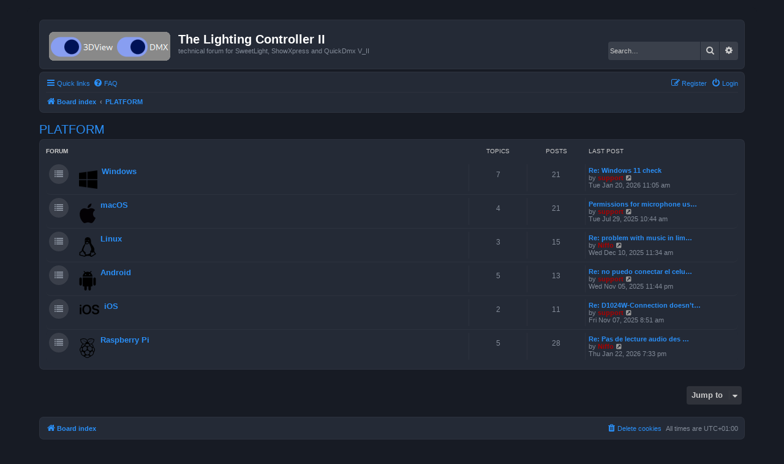

--- FILE ---
content_type: text/html; charset=UTF-8
request_url: https://forum2.thelightingcontroller.com/viewforum.php?f=26&sid=b89afe87dc1ae4afad4dc87c5a8be949
body_size: 4347
content:
<!DOCTYPE html>
<html dir="ltr" lang="en-gb">
<head>
<meta charset="utf-8" />
<meta http-equiv="X-UA-Compatible" content="IE=edge">
<meta name="viewport" content="width=device-width, initial-scale=1" />

<title>The Lighting Controller II - PLATFORM</title>

	<link rel="alternate" type="application/atom+xml" title="Feed - The Lighting Controller II" href="/app.php/feed?sid=2c43a077848fee3398b6edc6e27173d6">			<link rel="alternate" type="application/atom+xml" title="Feed - New Topics" href="/app.php/feed/topics?sid=2c43a077848fee3398b6edc6e27173d6">				

<!--
	phpBB style name: Prosilver (Dark Edition)
	Based on style:   prosilver (this is the default phpBB3 style)
	Original author:  Tom Beddard ( http://www.subBlue.com/ )
	Modified by: PlanetStyles.net ( http://www.planetstyles.net)
-->

<link href="./assets/css/font-awesome.min.css?assets_version=7" rel="stylesheet">
<link href="./styles/prosilver_dark/theme/stylesheet.css?assets_version=7" rel="stylesheet">
<link href="./styles/prosilver_dark/theme/en/stylesheet.css?assets_version=7" rel="stylesheet">




<!--[if lte IE 9]>
	<link href="./styles/prosilver_dark/theme/tweaks.css?assets_version=7" rel="stylesheet">
<![endif]-->



<link href="./styles/prosilver_dark/theme/colours/blue.css?assets_version=7" rel="stylesheet">





</head>
<body id="phpbb" class="nojs notouch section-viewforum ltr ">


<div id="wrap" class="wrap">
	<a id="top" class="top-anchor" accesskey="t"></a>
	<div id="page-header">
		<div class="headerbar" role="banner">
					<div class="inner">

			<div id="site-description" class="site-description">
				<a id="logo" class="logo" href="./index.php?sid=2c43a077848fee3398b6edc6e27173d6" title="Board index"><span class="site_logo"></span></a>
				<h1>The Lighting Controller II</h1>
				<p>technical forum for SweetLight, ShowXpress and QuickDmx V_II</p>
				<p class="skiplink"><a href="#start_here">Skip to content</a></p>
			</div>

									<div id="search-box" class="search-box search-header" role="search">
				<form action="./search.php?sid=2c43a077848fee3398b6edc6e27173d6" method="get" id="search">
				<fieldset>
					<input name="keywords" id="keywords" type="search" maxlength="128" title="Search for keywords" class="inputbox search tiny" size="20" value="" placeholder="Search…" />
					<button class="button button-search" type="submit" title="Search">
						<i class="icon fa-search fa-fw" aria-hidden="true"></i><span class="sr-only">Search</span>
					</button>
					<a href="./search.php?sid=2c43a077848fee3398b6edc6e27173d6" class="button button-search-end" title="Advanced search">
						<i class="icon fa-cog fa-fw" aria-hidden="true"></i><span class="sr-only">Advanced search</span>
					</a>
					<input type="hidden" name="sid" value="2c43a077848fee3398b6edc6e27173d6" />

				</fieldset>
				</form>
			</div>
						
			</div>
					</div>
				<div class="navbar" role="navigation">
	<div class="inner">

	<ul id="nav-main" class="nav-main linklist" role="menubar">

		<li id="quick-links" class="quick-links dropdown-container responsive-menu" data-skip-responsive="true">
			<a href="#" class="dropdown-trigger">
				<i class="icon fa-bars fa-fw" aria-hidden="true"></i><span>Quick links</span>
			</a>
			<div class="dropdown">
				<div class="pointer"><div class="pointer-inner"></div></div>
				<ul class="dropdown-contents" role="menu">
					
											<li class="separator"></li>
																									<li>
								<a href="./search.php?search_id=unanswered&amp;sid=2c43a077848fee3398b6edc6e27173d6" role="menuitem">
									<i class="icon fa-file-o fa-fw icon-gray" aria-hidden="true"></i><span>Unanswered topics</span>
								</a>
							</li>
							<li>
								<a href="./search.php?search_id=active_topics&amp;sid=2c43a077848fee3398b6edc6e27173d6" role="menuitem">
									<i class="icon fa-file-o fa-fw icon-blue" aria-hidden="true"></i><span>Active topics</span>
								</a>
							</li>
							<li class="separator"></li>
							<li>
								<a href="./search.php?sid=2c43a077848fee3398b6edc6e27173d6" role="menuitem">
									<i class="icon fa-search fa-fw" aria-hidden="true"></i><span>Search</span>
								</a>
							</li>
					
										<li class="separator"></li>

									</ul>
			</div>
		</li>

				<li data-skip-responsive="true">
			<a href="/app.php/help/faq?sid=2c43a077848fee3398b6edc6e27173d6" rel="help" title="Frequently Asked Questions" role="menuitem">
				<i class="icon fa-question-circle fa-fw" aria-hidden="true"></i><span>FAQ</span>
			</a>
		</li>
						
			<li class="rightside"  data-skip-responsive="true">
			<a href="./ucp.php?mode=login&amp;redirect=viewforum.php%3Ff%3D26&amp;sid=2c43a077848fee3398b6edc6e27173d6" title="Login" accesskey="x" role="menuitem">
				<i class="icon fa-power-off fa-fw" aria-hidden="true"></i><span>Login</span>
			</a>
		</li>
					<li class="rightside" data-skip-responsive="true">
				<a href="./ucp.php?mode=register&amp;sid=2c43a077848fee3398b6edc6e27173d6" role="menuitem">
					<i class="icon fa-pencil-square-o  fa-fw" aria-hidden="true"></i><span>Register</span>
				</a>
			</li>
						</ul>

	<ul id="nav-breadcrumbs" class="nav-breadcrumbs linklist navlinks" role="menubar">
				
		
		<li class="breadcrumbs" itemscope itemtype="https://schema.org/BreadcrumbList">

			
							<span class="crumb" itemtype="https://schema.org/ListItem" itemprop="itemListElement" itemscope><a itemprop="item" href="./index.php?sid=2c43a077848fee3398b6edc6e27173d6" accesskey="h" data-navbar-reference="index"><i class="icon fa-home fa-fw"></i><span itemprop="name">Board index</span></a><meta itemprop="position" content="1" /></span>

											
								<span class="crumb" itemtype="https://schema.org/ListItem" itemprop="itemListElement" itemscope data-forum-id="26"><a itemprop="item" href="./viewforum.php?f=26&amp;sid=2c43a077848fee3398b6edc6e27173d6"><span itemprop="name">PLATFORM</span></a><meta itemprop="position" content="2" /></span>
							
					</li>

		
					<li class="rightside responsive-search">
				<a href="./search.php?sid=2c43a077848fee3398b6edc6e27173d6" title="View the advanced search options" role="menuitem">
					<i class="icon fa-search fa-fw" aria-hidden="true"></i><span class="sr-only">Search</span>
				</a>
			</li>
			</ul>

	</div>
</div>
	</div>

	
	<a id="start_here" class="anchor"></a>
	<div id="page-body" class="page-body" role="main">
		
		<h2 class="forum-title"><a href="./viewforum.php?f=26&amp;sid=2c43a077848fee3398b6edc6e27173d6">PLATFORM</a></h2>


	
	
				<div class="forabg">
			<div class="inner">
			<ul class="topiclist">
				<li class="header">
										<dl class="row-item">
						<dt><div class="list-inner">Forum</div></dt>
						<dd class="topics">Topics</dd>
						<dd class="posts">Posts</dd>
						<dd class="lastpost"><span>Last post</span></dd>
					</dl>
									</li>
			</ul>
			<ul class="topiclist forums">
		
					<li class="row">
						<dl class="row-item forum_read">
				<dt title="No unread posts">
										<div class="list-inner">
													<!--
								<a class="feed-icon-forum" title="Feed - Windows" href="/app.php/feed/forum/27?sid=2c43a077848fee3398b6edc6e27173d6">
									<i class="icon fa-rss-square fa-fw icon-orange" aria-hidden="true"></i><span class="sr-only">Feed - Windows</span>
								</a>
							-->
																										<span class="forum-image"><img src="./pictures_efk/platform_windows.png" alt="No unread posts" /></span>
																			<a href="./viewforum.php?f=27&amp;sid=2c43a077848fee3398b6edc6e27173d6" class="forumtitle">Windows</a>
																		
												<div class="responsive-show" style="display: none;">
															Topics: <strong>7</strong>
													</div>
											</div>
				</dt>
									<dd class="topics">7 <dfn>Topics</dfn></dd>
					<dd class="posts">21 <dfn>Posts</dfn></dd>
					<dd class="lastpost">
						<span>
																						<dfn>Last post</dfn>
																										<a href="./viewtopic.php?p=1086&amp;sid=2c43a077848fee3398b6edc6e27173d6#p1086" title="Re: Windows 11 check" class="lastsubject">Re: Windows 11 check</a> <br />
																	by <a href="./memberlist.php?mode=viewprofile&amp;u=2&amp;sid=2c43a077848fee3398b6edc6e27173d6" style="color: #AA0000;" class="username-coloured">support</a>																	<a href="./viewtopic.php?p=1086&amp;sid=2c43a077848fee3398b6edc6e27173d6#p1086" title="View the latest post">
										<i class="icon fa-external-link-square fa-fw icon-lightgray icon-md" aria-hidden="true"></i><span class="sr-only">View the latest post</span>
									</a>
																<br /><time datetime="2026-01-20T10:05:19+00:00">Tue Jan 20, 2026 11:05 am</time>
													</span>
					</dd>
							</dl>
					</li>
			
	
	
			
					<li class="row">
						<dl class="row-item forum_read">
				<dt title="No unread posts">
										<div class="list-inner">
													<!--
								<a class="feed-icon-forum" title="Feed - macOS" href="/app.php/feed/forum/28?sid=2c43a077848fee3398b6edc6e27173d6">
									<i class="icon fa-rss-square fa-fw icon-orange" aria-hidden="true"></i><span class="sr-only">Feed - macOS</span>
								</a>
							-->
																										<span class="forum-image"><img src="./pictures_efk/platform_macos.png" alt="No unread posts" /></span>
																			<a href="./viewforum.php?f=28&amp;sid=2c43a077848fee3398b6edc6e27173d6" class="forumtitle">macOS</a>
																		
												<div class="responsive-show" style="display: none;">
															Topics: <strong>4</strong>
													</div>
											</div>
				</dt>
									<dd class="topics">4 <dfn>Topics</dfn></dd>
					<dd class="posts">21 <dfn>Posts</dfn></dd>
					<dd class="lastpost">
						<span>
																						<dfn>Last post</dfn>
																										<a href="./viewtopic.php?p=841&amp;sid=2c43a077848fee3398b6edc6e27173d6#p841" title="Permissions for microphone use and files access" class="lastsubject">Permissions for microphone us…</a> <br />
																	by <a href="./memberlist.php?mode=viewprofile&amp;u=2&amp;sid=2c43a077848fee3398b6edc6e27173d6" style="color: #AA0000;" class="username-coloured">support</a>																	<a href="./viewtopic.php?p=841&amp;sid=2c43a077848fee3398b6edc6e27173d6#p841" title="View the latest post">
										<i class="icon fa-external-link-square fa-fw icon-lightgray icon-md" aria-hidden="true"></i><span class="sr-only">View the latest post</span>
									</a>
																<br /><time datetime="2025-07-29T08:44:08+00:00">Tue Jul 29, 2025 10:44 am</time>
													</span>
					</dd>
							</dl>
					</li>
			
	
	
			
					<li class="row">
						<dl class="row-item forum_read">
				<dt title="No unread posts">
										<div class="list-inner">
													<!--
								<a class="feed-icon-forum" title="Feed - Linux" href="/app.php/feed/forum/29?sid=2c43a077848fee3398b6edc6e27173d6">
									<i class="icon fa-rss-square fa-fw icon-orange" aria-hidden="true"></i><span class="sr-only">Feed - Linux</span>
								</a>
							-->
																										<span class="forum-image"><img src="./pictures_efk/platform_linux.png" alt="No unread posts" /></span>
																			<a href="./viewforum.php?f=29&amp;sid=2c43a077848fee3398b6edc6e27173d6" class="forumtitle">Linux</a>
																		
												<div class="responsive-show" style="display: none;">
															Topics: <strong>3</strong>
													</div>
											</div>
				</dt>
									<dd class="topics">3 <dfn>Topics</dfn></dd>
					<dd class="posts">15 <dfn>Posts</dfn></dd>
					<dd class="lastpost">
						<span>
																						<dfn>Last post</dfn>
																										<a href="./viewtopic.php?p=1015&amp;sid=2c43a077848fee3398b6edc6e27173d6#p1015" title="Re: problem with music in lime line" class="lastsubject">Re: problem with music in lim…</a> <br />
																	by <a href="./memberlist.php?mode=viewprofile&amp;u=58&amp;sid=2c43a077848fee3398b6edc6e27173d6" style="color: #AA0000;" class="username-coloured">Niffo</a>																	<a href="./viewtopic.php?p=1015&amp;sid=2c43a077848fee3398b6edc6e27173d6#p1015" title="View the latest post">
										<i class="icon fa-external-link-square fa-fw icon-lightgray icon-md" aria-hidden="true"></i><span class="sr-only">View the latest post</span>
									</a>
																<br /><time datetime="2025-12-10T10:34:28+00:00">Wed Dec 10, 2025 11:34 am</time>
													</span>
					</dd>
							</dl>
					</li>
			
	
	
			
					<li class="row">
						<dl class="row-item forum_read">
				<dt title="No unread posts">
										<div class="list-inner">
													<!--
								<a class="feed-icon-forum" title="Feed - Android" href="/app.php/feed/forum/30?sid=2c43a077848fee3398b6edc6e27173d6">
									<i class="icon fa-rss-square fa-fw icon-orange" aria-hidden="true"></i><span class="sr-only">Feed - Android</span>
								</a>
							-->
																										<span class="forum-image"><img src="./pictures_efk/platform_android.png" alt="No unread posts" /></span>
																			<a href="./viewforum.php?f=30&amp;sid=2c43a077848fee3398b6edc6e27173d6" class="forumtitle">Android</a>
																		
												<div class="responsive-show" style="display: none;">
															Topics: <strong>5</strong>
													</div>
											</div>
				</dt>
									<dd class="topics">5 <dfn>Topics</dfn></dd>
					<dd class="posts">13 <dfn>Posts</dfn></dd>
					<dd class="lastpost">
						<span>
																						<dfn>Last post</dfn>
																										<a href="./viewtopic.php?p=957&amp;sid=2c43a077848fee3398b6edc6e27173d6#p957" title="Re: no puedo conectar el celular" class="lastsubject">Re: no puedo conectar el celu…</a> <br />
																	by <a href="./memberlist.php?mode=viewprofile&amp;u=2&amp;sid=2c43a077848fee3398b6edc6e27173d6" style="color: #AA0000;" class="username-coloured">support</a>																	<a href="./viewtopic.php?p=957&amp;sid=2c43a077848fee3398b6edc6e27173d6#p957" title="View the latest post">
										<i class="icon fa-external-link-square fa-fw icon-lightgray icon-md" aria-hidden="true"></i><span class="sr-only">View the latest post</span>
									</a>
																<br /><time datetime="2025-11-05T22:44:40+00:00">Wed Nov 05, 2025 11:44 pm</time>
													</span>
					</dd>
							</dl>
					</li>
			
	
	
			
					<li class="row">
						<dl class="row-item forum_read">
				<dt title="No unread posts">
										<div class="list-inner">
													<!--
								<a class="feed-icon-forum" title="Feed - iOS" href="/app.php/feed/forum/31?sid=2c43a077848fee3398b6edc6e27173d6">
									<i class="icon fa-rss-square fa-fw icon-orange" aria-hidden="true"></i><span class="sr-only">Feed - iOS</span>
								</a>
							-->
																										<span class="forum-image"><img src="./pictures_efk/platform_ios.png" alt="No unread posts" /></span>
																			<a href="./viewforum.php?f=31&amp;sid=2c43a077848fee3398b6edc6e27173d6" class="forumtitle">iOS</a>
																		
												<div class="responsive-show" style="display: none;">
															Topics: <strong>2</strong>
													</div>
											</div>
				</dt>
									<dd class="topics">2 <dfn>Topics</dfn></dd>
					<dd class="posts">11 <dfn>Posts</dfn></dd>
					<dd class="lastpost">
						<span>
																						<dfn>Last post</dfn>
																										<a href="./viewtopic.php?p=958&amp;sid=2c43a077848fee3398b6edc6e27173d6#p958" title="Re: D1024W-Connection doesn’t work with new ipad" class="lastsubject">Re: D1024W-Connection doesn’t…</a> <br />
																	by <a href="./memberlist.php?mode=viewprofile&amp;u=2&amp;sid=2c43a077848fee3398b6edc6e27173d6" style="color: #AA0000;" class="username-coloured">support</a>																	<a href="./viewtopic.php?p=958&amp;sid=2c43a077848fee3398b6edc6e27173d6#p958" title="View the latest post">
										<i class="icon fa-external-link-square fa-fw icon-lightgray icon-md" aria-hidden="true"></i><span class="sr-only">View the latest post</span>
									</a>
																<br /><time datetime="2025-11-07T07:51:01+00:00">Fri Nov 07, 2025 8:51 am</time>
													</span>
					</dd>
							</dl>
					</li>
			
	
	
			
					<li class="row">
						<dl class="row-item forum_read">
				<dt title="No unread posts">
										<div class="list-inner">
													<!--
								<a class="feed-icon-forum" title="Feed - Raspberry Pi" href="/app.php/feed/forum/42?sid=2c43a077848fee3398b6edc6e27173d6">
									<i class="icon fa-rss-square fa-fw icon-orange" aria-hidden="true"></i><span class="sr-only">Feed - Raspberry Pi</span>
								</a>
							-->
																										<span class="forum-image"><img src="./pictures_efk/platform_raspberrypi.png" alt="No unread posts" /></span>
																			<a href="./viewforum.php?f=42&amp;sid=2c43a077848fee3398b6edc6e27173d6" class="forumtitle">Raspberry Pi</a>
																		
												<div class="responsive-show" style="display: none;">
															Topics: <strong>5</strong>
													</div>
											</div>
				</dt>
									<dd class="topics">5 <dfn>Topics</dfn></dd>
					<dd class="posts">28 <dfn>Posts</dfn></dd>
					<dd class="lastpost">
						<span>
																						<dfn>Last post</dfn>
																										<a href="./viewtopic.php?p=1096&amp;sid=2c43a077848fee3398b6edc6e27173d6#p1096" title="Re: Pas de lecture audio des Timeline [fixed]" class="lastsubject">Re: Pas de lecture audio des …</a> <br />
																	by <a href="./memberlist.php?mode=viewprofile&amp;u=58&amp;sid=2c43a077848fee3398b6edc6e27173d6" style="color: #AA0000;" class="username-coloured">Niffo</a>																	<a href="./viewtopic.php?p=1096&amp;sid=2c43a077848fee3398b6edc6e27173d6#p1096" title="View the latest post">
										<i class="icon fa-external-link-square fa-fw icon-lightgray icon-md" aria-hidden="true"></i><span class="sr-only">View the latest post</span>
									</a>
																<br /><time datetime="2026-01-22T18:33:16+00:00">Thu Jan 22, 2026 7:33 pm</time>
													</span>
					</dd>
							</dl>
					</li>
			
				</ul>

			</div>
		</div>
		




	


<div class="action-bar actions-jump">
	
		<div class="jumpbox dropdown-container dropdown-container-right dropdown-up dropdown-left dropdown-button-control" id="jumpbox">
			<span title="Jump to" class="button button-secondary dropdown-trigger dropdown-select">
				<span>Jump to</span>
				<span class="caret"><i class="icon fa-sort-down fa-fw" aria-hidden="true"></i></span>
			</span>
		<div class="dropdown">
			<div class="pointer"><div class="pointer-inner"></div></div>
			<ul class="dropdown-contents">
																				<li><a href="./viewforum.php?f=1&amp;sid=2c43a077848fee3398b6edc6e27173d6" class="jumpbox-cat-link"> <span> GENERAL</span></a></li>
																<li><a href="./viewforum.php?f=2&amp;sid=2c43a077848fee3398b6edc6e27173d6" class="jumpbox-sub-link"><span class="spacer"></span> <span>&#8627; &nbsp; Announcement</span></a></li>
																<li><a href="./viewforum.php?f=3&amp;sid=2c43a077848fee3398b6edc6e27173d6" class="jumpbox-sub-link"><span class="spacer"></span> <span>&#8627; &nbsp; FAQ's</span></a></li>
																<li><a href="./viewforum.php?f=4&amp;sid=2c43a077848fee3398b6edc6e27173d6" class="jumpbox-sub-link"><span class="spacer"></span> <span>&#8627; &nbsp; Software versions</span></a></li>
																<li><a href="./viewforum.php?f=5&amp;sid=2c43a077848fee3398b6edc6e27173d6" class="jumpbox-sub-link"><span class="spacer"></span> <span>&#8627; &nbsp; Download</span></a></li>
																<li><a href="./viewforum.php?f=6&amp;sid=2c43a077848fee3398b6edc6e27173d6" class="jumpbox-sub-link"><span class="spacer"></span> <span>&#8627; &nbsp; Videos</span></a></li>
																<li><a href="./viewforum.php?f=7&amp;sid=2c43a077848fee3398b6edc6e27173d6" class="jumpbox-cat-link"> <span> SOFTWARE</span></a></li>
																<li><a href="./viewforum.php?f=20&amp;sid=2c43a077848fee3398b6edc6e27173d6" class="jumpbox-sub-link"><span class="spacer"></span> <span>&#8627; &nbsp; General software</span></a></li>
																<li><a href="./viewforum.php?f=9&amp;sid=2c43a077848fee3398b6edc6e27173d6" class="jumpbox-sub-link"><span class="spacer"></span> <span>&#8627; &nbsp; DMX - Faders</span></a></li>
																<li><a href="./viewforum.php?f=14&amp;sid=2c43a077848fee3398b6edc6e27173d6" class="jumpbox-sub-link"><span class="spacer"></span> <span>&#8627; &nbsp; Setup - Fixtures</span></a></li>
																<li><a href="./viewforum.php?f=15&amp;sid=2c43a077848fee3398b6edc6e27173d6" class="jumpbox-sub-link"><span class="spacer"></span> <span>&#8627; &nbsp; Setup - Groups</span></a></li>
																<li><a href="./viewforum.php?f=16&amp;sid=2c43a077848fee3398b6edc6e27173d6" class="jumpbox-sub-link"><span class="spacer"></span> <span>&#8627; &nbsp; Setup - Generator</span></a></li>
																<li><a href="./viewforum.php?f=17&amp;sid=2c43a077848fee3398b6edc6e27173d6" class="jumpbox-sub-link"><span class="spacer"></span> <span>&#8627; &nbsp; Live - Board</span></a></li>
																<li><a href="./viewforum.php?f=18&amp;sid=2c43a077848fee3398b6edc6e27173d6" class="jumpbox-sub-link"><span class="spacer"></span> <span>&#8627; &nbsp; Live - TimeLine</span></a></li>
																<li><a href="./viewforum.php?f=41&amp;sid=2c43a077848fee3398b6edc6e27173d6" class="jumpbox-sub-link"><span class="spacer"></span> <span>&#8627; &nbsp; Standalone</span></a></li>
																<li><a href="./viewforum.php?f=19&amp;sid=2c43a077848fee3398b6edc6e27173d6" class="jumpbox-sub-link"><span class="spacer"></span> <span>&#8627; &nbsp; 3DView</span></a></li>
																<li><a href="./viewforum.php?f=25&amp;sid=2c43a077848fee3398b6edc6e27173d6" class="jumpbox-sub-link"><span class="spacer"></span> <span>&#8627; &nbsp; Sound2Beat</span></a></li>
																<li><a href="./viewforum.php?f=21&amp;sid=2c43a077848fee3398b6edc6e27173d6" class="jumpbox-sub-link"><span class="spacer"></span> <span>&#8627; &nbsp; Midi</span></a></li>
																<li><a href="./viewforum.php?f=26&amp;sid=2c43a077848fee3398b6edc6e27173d6" class="jumpbox-cat-link"> <span> PLATFORM</span></a></li>
																<li><a href="./viewforum.php?f=27&amp;sid=2c43a077848fee3398b6edc6e27173d6" class="jumpbox-sub-link"><span class="spacer"></span> <span>&#8627; &nbsp; Windows</span></a></li>
																<li><a href="./viewforum.php?f=28&amp;sid=2c43a077848fee3398b6edc6e27173d6" class="jumpbox-sub-link"><span class="spacer"></span> <span>&#8627; &nbsp; macOS</span></a></li>
																<li><a href="./viewforum.php?f=29&amp;sid=2c43a077848fee3398b6edc6e27173d6" class="jumpbox-sub-link"><span class="spacer"></span> <span>&#8627; &nbsp; Linux</span></a></li>
																<li><a href="./viewforum.php?f=30&amp;sid=2c43a077848fee3398b6edc6e27173d6" class="jumpbox-sub-link"><span class="spacer"></span> <span>&#8627; &nbsp; Android</span></a></li>
																<li><a href="./viewforum.php?f=31&amp;sid=2c43a077848fee3398b6edc6e27173d6" class="jumpbox-sub-link"><span class="spacer"></span> <span>&#8627; &nbsp; iOS</span></a></li>
																<li><a href="./viewforum.php?f=42&amp;sid=2c43a077848fee3398b6edc6e27173d6" class="jumpbox-sub-link"><span class="spacer"></span> <span>&#8627; &nbsp; Raspberry Pi</span></a></li>
																<li><a href="./viewforum.php?f=36&amp;sid=2c43a077848fee3398b6edc6e27173d6" class="jumpbox-cat-link"> <span> DMX INTERFACES</span></a></li>
																<li><a href="./viewforum.php?f=37&amp;sid=2c43a077848fee3398b6edc6e27173d6" class="jumpbox-sub-link"><span class="spacer"></span> <span>&#8627; &nbsp; D512S</span></a></li>
																<li><a href="./viewforum.php?f=38&amp;sid=2c43a077848fee3398b6edc6e27173d6" class="jumpbox-sub-link"><span class="spacer"></span> <span>&#8627; &nbsp; D1024</span></a></li>
																<li><a href="./viewforum.php?f=39&amp;sid=2c43a077848fee3398b6edc6e27173d6" class="jumpbox-sub-link"><span class="spacer"></span> <span>&#8627; &nbsp; Rack1024</span></a></li>
																<li><a href="./viewforum.php?f=40&amp;sid=2c43a077848fee3398b6edc6e27173d6" class="jumpbox-sub-link"><span class="spacer"></span> <span>&#8627; &nbsp; D1024W</span></a></li>
																<li><a href="./viewforum.php?f=32&amp;sid=2c43a077848fee3398b6edc6e27173d6" class="jumpbox-cat-link"> <span> MISCELLANEOUS</span></a></li>
																<li><a href="./viewforum.php?f=33&amp;sid=2c43a077848fee3398b6edc6e27173d6" class="jumpbox-sub-link"><span class="spacer"></span> <span>&#8627; &nbsp; DMX fixture profile request</span></a></li>
																<li><a href="./viewforum.php?f=35&amp;sid=2c43a077848fee3398b6edc6e27173d6" class="jumpbox-sub-link"><span class="spacer"></span> <span>&#8627; &nbsp; Users stories</span></a></li>
																<li><a href="./viewforum.php?f=34&amp;sid=2c43a077848fee3398b6edc6e27173d6" class="jumpbox-sub-link"><span class="spacer"></span> <span>&#8627; &nbsp; Trash</span></a></li>
											</ul>
		</div>
	</div>

	</div>




			</div>


<div id="page-footer" class="page-footer" role="contentinfo">
	<div class="navbar" role="navigation">
	<div class="inner">

	<ul id="nav-footer" class="nav-footer linklist" role="menubar">
		<li class="breadcrumbs">
									<span class="crumb"><a href="./index.php?sid=2c43a077848fee3398b6edc6e27173d6" data-navbar-reference="index"><i class="icon fa-home fa-fw" aria-hidden="true"></i><span>Board index</span></a></span>					</li>
		
				<li class="rightside">All times are <span title="Europe/Paris">UTC+01:00</span></li>
							<li class="rightside">
				<a href="/app.php/user/delete_cookies?sid=2c43a077848fee3398b6edc6e27173d6" data-ajax="true" data-refresh="true" role="menuitem">
					<i class="icon fa-trash fa-fw" aria-hidden="true"></i><span>Delete cookies</span>
				</a>
			</li>
														</ul>

	</div>
</div>

	<div class="copyright">
				<p class="footer-row">
			<span class="footer-copyright">Powered by <a href="https://www.phpbb.com/">phpBB</a>&reg; Forum Software &copy; phpBB Limited</span>
		</p>
		<p class="footer-row">
			Prosilver Dark Edition by <a href="http://www.planetstyles.net/">Premium phpBB Styles</a>
		</p>
						<p class="footer-row" role="menu">
			<a class="footer-link" href="./ucp.php?mode=privacy&amp;sid=2c43a077848fee3398b6edc6e27173d6" title="Privacy" role="menuitem">
				<span class="footer-link-text">Privacy</span>
			</a>
			|
			<a class="footer-link" href="./ucp.php?mode=terms&amp;sid=2c43a077848fee3398b6edc6e27173d6" title="Terms" role="menuitem">
				<span class="footer-link-text">Terms</span>
			</a>
		</p>
					</div>

	<div id="darkenwrapper" class="darkenwrapper" data-ajax-error-title="AJAX error" data-ajax-error-text="Something went wrong when processing your request." data-ajax-error-text-abort="User aborted request." data-ajax-error-text-timeout="Your request timed out; please try again." data-ajax-error-text-parsererror="Something went wrong with the request and the server returned an invalid reply.">
		<div id="darken" class="darken">&nbsp;</div>
	</div>

	<div id="phpbb_alert" class="phpbb_alert" data-l-err="Error" data-l-timeout-processing-req="Request timed out.">
		<a href="#" class="alert_close">
			<i class="icon fa-times-circle fa-fw" aria-hidden="true"></i>
		</a>
		<h3 class="alert_title">&nbsp;</h3><p class="alert_text"></p>
	</div>
	<div id="phpbb_confirm" class="phpbb_alert">
		<a href="#" class="alert_close">
			<i class="icon fa-times-circle fa-fw" aria-hidden="true"></i>
		</a>
		<div class="alert_text"></div>
	</div>
</div>

</div>

<div>
	<a id="bottom" class="anchor" accesskey="z"></a>
	</div>

<script src="./assets/javascript/jquery-3.7.1.min.js?assets_version=7"></script>
<script src="./assets/javascript/core.js?assets_version=7"></script>



<script src="./styles/prosilver/template/forum_fn.js?assets_version=7"></script>
<script src="./styles/prosilver/template/ajax.js?assets_version=7"></script>



</body>
</html>
